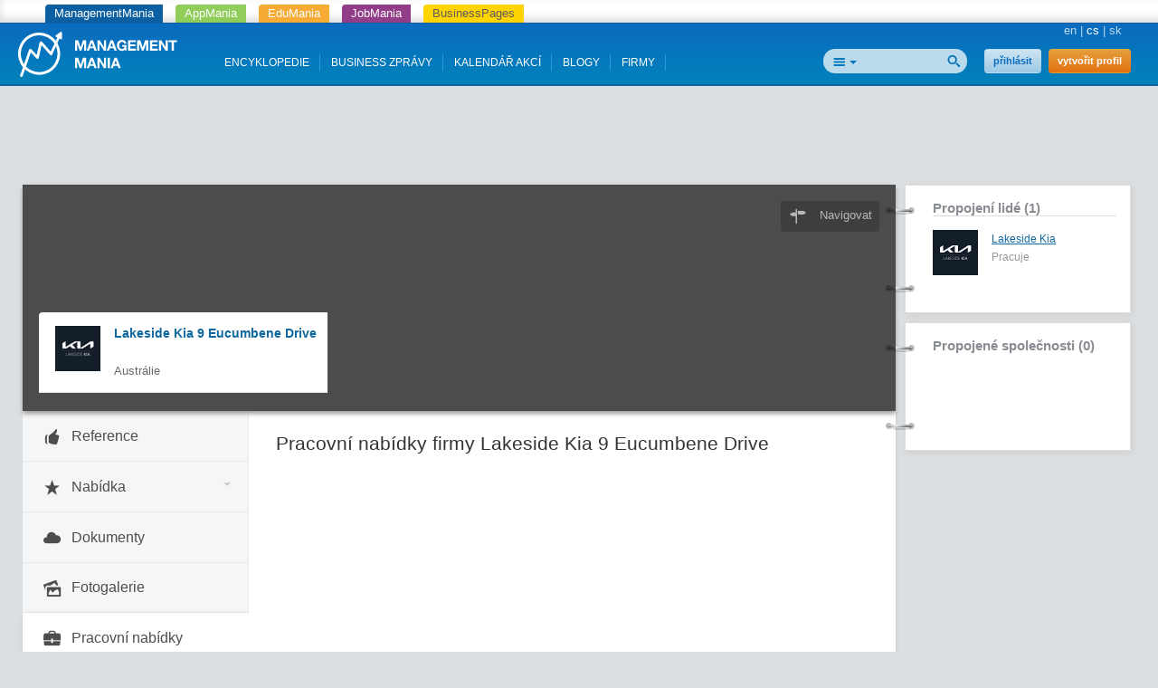

--- FILE ---
content_type: text/html; charset=utf-8
request_url: https://managementmania.com/cs/companies/subscription_items_list/lakeside-kia/jobs
body_size: 6123
content:
<!DOCTYPE html>
<html lang='cs'>
<head>
<title>Lakeside Kia 9 Eucumbene Drive - ManagementMania.com</title>


<meta content='text/html;charset=utf-8' http-equiv='Content-Type'>
<meta content='JMQa_k5g3LLx4NzesHJYzg2P4ds' name='alexaVerifyID'>
<meta content='ManagementMania' name='author'>
<link href='https://managementmania.com/cs/companies/subscription_items_list/lakeside-kia/jobs' rel='canonical'>
<link href="/assets/public-f4b3aef9bc26b511037cdd7fd33b3d87.css" media="screen" rel="stylesheet" type="text/css" />
<meta name="viewport" content="width=device-width, initial-scale=1.0, user-scalable=yes, target-densitydpi=device-dpi" id="viewPort" />
<!--[if lt IE 9]>
  <script src="http://css3-mediaqueries-js.googlecode.com/svn/trunk/css3-mediaqueries.js"></script>
<![endif]-->
<script data-main='/assets/delayed/public/main-498242ba6d0f8a2ccabfdaf8a5419704.js' src='/assets/public-49db197f5a9f1db4dd0fc7f49dc11424.js' type='text/javascript'></script>
<link href="/cs/atom" rel="alternate" title="ATOM" type="application/atom+xml" />
<meta content="authenticity_token" name="csrf-param" />
<meta content="7EGBkoQV4QmvayfqRDPXhxIzGShwgWBZDFA8w7Tuwng=" name="csrf-token" />
<!--[if lte IE 8]>
<link href="/assets/hacks/public-3db84a2733c7ef80bfd3ebb4cca18381.css" media="screen" rel="stylesheet" type="text/css" />
<![endif]-->

</head>
<body class=''>
<div class='app-tray fixed mmania'>
<a href="https://managementmania.com/cs" class="mmania">ManagementMania</a>
<a href="https://apps.managementmania.com/cs" class="appmania">AppMania</a>
<a href="https://edu.managementmania.com/cs" class="edumania">EduMania</a>
<a href="https://managementmania.com/cs/job-market" class="jobmania">JobMania</a>
<a href="https://managementmania.com/cs/business-pages" class="bpages">BusinessPages</a>
</div>

<div class='header'>
<div class='page'>
<div class='left-header'>
<a href="/cs"><img alt="Mm_logo" class="logo hidden-mobile" src="/assets/shared/mm_logo-dd572fe15774704827b4a1e13510366a.svg" />
<img alt="Mm_logo_symbol" class="logo hidden-desktop" src="/assets/shared/mm_logo_symbol-10cf5db57c235a91c3aea39875179e39.svg" />
</a></div>
<div class='right'>
<div class='main-language-selector'>
<a href="https://managementmania.com/en/companies/subscription_items_list/lakeside-kia/jobs">en</a>
<span class='delimiter'>|</span>
<span>cs</span>
<span class='delimiter'>|</span>
<a href="https://managementmania.com/sk/companies/subscription_items_list/lakeside-kia/jobs">sk</a>
</div>

</div>
<div class='right-header'>
<div>
<div class='auth-panel'>

<a href="/cs/public/login" class="login-link">přihlásit</a>
<a href="/cs/public/login/signup" class="register-link">vytvořit profil</a>
</div>
</div>
<div class='search-panel'>
<form accept-charset="UTF-8" action="/cs/search" method="post"><div style="margin:0;padding:0;display:inline"><input name="utf8" type="hidden" value="&#x2713;" /><input name="authenticity_token" type="hidden" value="7EGBkoQV4QmvayfqRDPXhxIzGShwgWBZDFA8w7Tuwng=" /></div>
<input alt="Najít" src="/assets/public/header/btn_search-250b59a50205c548dfbdb0a4a84bd6be.png" type="image" />
<div class='search-selector'>
<div class='search-all' id='selected-search-type'></div>
<span class='popup-arrow'></span>
</div>
<ul id='search-choices-list'>
<li class='search-all' data-type='all'>Vše</li>
<li class='search-knowledges' data-class_suffix='knowledges' data-type='knowledges'>Znalosti</li>
<li class='search-events' data-class_suffix='events' data-type='events'>Akce</li>
<li class='search-people' data-class_suffix='people' data-type='people'>Lidé</li>
<li class='search-jobs' data-class_suffix='jobs' data-type='jobs'>Zaměstnání</li>
<li class='search-companies' data-class_suffix='companies' data-type='companies'>Společnosti</li>
<li class='search-subscription-items' data-class_suffix='subscription-items' data-type='subscription_items'>Produkty a služby</li>
<li class='search-social-groups' data-class_suffix='social-groups' data-type='social_groups'>Skupiny</li>
<li class='search-books' data-class_suffix='books' data-type='books'>Knihy</li>
</ul>
<input id="search_text" name="search_text" type="text" value="" />
<input class="search-type-input" id="search_type" name="search_type" type="hidden" value="all" />
</form>

<div class='clear'></div>
</div>
</div>
<div id='mobile-menu-toggler'>
<div class='bubble hidden' data-bubble='all' data-max='99'></div>
</div>
<div class='left-header menu'>
<div class='item'>
<a href="/cs/knowledge">ENCYKLOPEDIE</a>
<div class='bubble hidden' data-bubble='knowledge' data-max='99'></div>
</div>
<div class='item'>
<a href="/cs/news">BUSINESS ZPRÁVY </a>
<div class='bubble hidden' data-bubble='news' data-max='99'></div>
</div>
<div class='item'>
<a href="/cs/events">KALENDÁŘ AKCÍ</a>
<div class='bubble hidden' data-bubble='events' data-max='12'></div>
</div>
<div class='item'>
<a href="/cs/blog">BLOGY</a>
<div class='bubble hidden' data-bubble='' data-max='12'></div>
</div>
<div class='item'>
<a href="/cs/companies/list/">FIRMY</a>
<div class='bubble hidden' data-bubble='' data-max='12'></div>
</div>
<div class='clear'></div>
</div>
<div class='clear'></div>


</div>
</div>
<div class='middle-main-area'>
<div class='container text-center'>
<div id='hot-news' style='margin-top: 5px'>
    <script async src="https://pagead2.googlesyndication.com/pagead/js/adsbygoogle.js"></script>
    <!-- mm_leaderboard -->
    <ins class="adsbygoogle"
         style="display:inline-block;width:728px;height:90px"
         data-ad-client="ca-pub-0457869049013610"
         data-ad-slot="3895989630"></ins>
    <script>
    (adsbygoogle = window.adsbygoogle || []).push({});
    </script>

</div>
</div>

<div id='left-col-toggler'></div>
<div id='right-col-toggler'></div>
<div class='page'>
<table cellpadding='0' cellspacing='0' class='the-layout'>
<tr>
<td class='colleft-mid'></td>
<td class='colmid-mid'></td>
<td class='colright-mid'></td>
</tr>
<tr>
<td class='coverphoto' colspan='2'>
<div class='coverphoto-inner' style='background-image: url(https://maps.googleapis.com/maps/api/staticmap?size=640x168&amp;center=9%20Eucumbene%20Drive%2CAU&amp;zoom=13)'>
<div class='cover-photo-links'>
<a href="https://www.google.com/maps/dir/Current+Location/9%20Eucumbene%20Drive,AU" class="icon-address over-photo-button over-directions-button" target="_blank">Navigovat</a>


</div>
<div class='dark coverphoto-mask '></div>
<div class='company-profile toggle-active'>
<div class='avatar'>
<a href="/cs/companies/lakeside-kia" title="Lakeside Kia 9 Eucumbene Drive"><img alt="Thumb_logo_-_copy" src="/uploads/company/logo/19222/thumb_logo_-_Copy.png" /></a>
</div>
<div class='basic-info'>
<div class='name'><a href="/cs/companies/lakeside-kia">Lakeside Kia 9 Eucumbene Drive</a></div>
<div class='region'>

<br>
Austrálie
</div>
</div>
<div class='clear'></div>
</div>
</div>

</td>
<td class='colright-mid' rowspan='2'>
<aside>

<div class="attached-panel panel panel-default "><div class="top-binder"></div><div class="bottom-binder"></div><div class="caption panel-heading"><div class="h4"><a href="/cs/companies/lakeside-kia/company_connections" class="modal-opener-link">Propojení lidé (1)</a></div></div><div class="attached-box panel-body"><ul class='my-connections'>
<li>
<div class='company-logo'>
<a href="/cs/people/lakeside-kia"><img alt="Normal_logo_-_copy" src="/uploads/user/avatar/54150/normal_logo_-_Copy.png" /></a>
</div>
<div class='connection-info'>
<a href="/cs/people/lakeside-kia">Lakeside Kia</a>
<br>
<span class="translation_missing" title="translation missing: cs.pracuje">Pracuje</span>
</div>
<div class='clear-all'></div>
</li>
</ul>
</div></div>
<div class="attached-panel panel panel-default "><div class="top-binder"></div><div class="bottom-binder"></div><div class="attached-box panel-body"><div class='caption'><a href="/cs/companies/lakeside-kia/connections" class="modal-opener-link">Propojené společnosti (0)</a></div>
<ul class='my-connections'>
</ul>
<!-- /.add_connection= #link_to t(".add_connection"), url_for(:action => :new_connection_xhr), :class => "paper-overlay-link" -->
</div></div>

<div class='banners'>
<div class='panel panel-default'>
<div class='panel-heading title'>REKLAMA</div>
<div class='panel-body'>
<div class='link'>
<a  class="modal-opener-link " href="/cs/public/login_plain_xhr?return_to_url=%2Fcs%2Fcompanies%2Fsubscription_items_list%2Flakeside-kia%2Fjobs&amp;signup=signup">Vytvořit reklamu</a>
</div>
<div class='clear'></div>
<div class='deferred'></div>
</div>
</div>
</div>

</aside>
</td>
</tr>
<tr>
<td class='colleft-mid'>
<div class='company-profile-navigation'>
<a href="/cs/companies/subscription_items_list/lakeside-kia/references" class="company-profile-navigation-button toggle-active "><div class='icon-area icon-thumbs-up'></div>
<div class='title-area'>Reference</div>
<div class='badge-area'></div>
</a><a href="#" class="company-profile-navigation-button toggle-submenu" data-target=".portfolio-submenu"><div class='icon-area icon-star'></div>
<div class='title-area'>Nabídka</div>
<div class='badge-area'></div>
<div class='carrot-area'>
<span class='popup-arrow'></span>
</div>
</a><div class='portfolio-submenu hidden'>
</div>
<div class='link-border'></div>
<a href="/cs/companies/lakeside-kia/documents" class="company-profile-navigation-button toggle-active "><div class='icon-area icon-cloud'></div>
<div class='title-area'>Dokumenty</div>
<div class='badge-area'></div>
</a><a href="/cs/companies/lakeside-kia/photos" class="company-profile-navigation-button toggle-active "><div class='icon-area icon-images'></div>
<div class='title-area'>Fotogalerie</div>
<div class='badge-area'></div>
</a><a href="/cs/companies/subscription_items_list/lakeside-kia/jobs" class="company-profile-navigation-button toggle-active active"><div class='icon-area icon-briefcase'></div>
<div class='title-area'>Pracovní nabídky</div>
<div class='badge-area'></div>
</a>
</div>

</td>
<td class='colmid-mid'>
<div class='the-content'>
<div class='page-content companies-page'>
<h1>Pracovní nabídky firmy Lakeside Kia 9 Eucumbene Drive</h1>

</div>

</div>
</td>
</tr>
<tr>
<td class='colleft-bottom'></td>
<td class='colmid-bottom'></td>
<td class='colright-bottom'></td>
</tr>
</table>
</div>
</div>
<script>
  //<![CDATA[
    styleUI();
  //]]>
</script>
<div class='footer-delimiter'>
<div class='page'>
<div class='three-footer'>
<div class='three-footer-left'></div>
<div class='three-footer-mid'></div>
</div>
</div>
</div>
<div class='footer'>
<div class='page'>
<div class='languages mobile-hidden'>
<div class='world'></div>
<div class='wrapper'>
<div class='title'>Přeložit Googlem</div>
<div id="google_translate_element">
</div>

<script>
function googleTranslateElementInit() {
  new google.translate.TranslateElement({
    pageLanguage: "cs",
    includedLanguages: 'en,bg,cs,fi,fr,nl,it,hu,de,no,pl,ro,ru,sk,sl,sr,es,sv,uk',
    layout: google.translate.TranslateElement.InlineLayout.SIMPLE
  }, 'google_translate_element');
}
</script>
  <script type="text/javascript">
    window.delayed_requires.push("//translate.google.com/translate_a/element.js?cb=googleTranslateElementInit")
  </script>

<div class="flags">
  <a href="#googtrans(cs|bg)" class="reload_page bg" title="Bulgaria"></a>
  <a href="#googtrans(cs|hr)" class="reload_page hr" title="Croatia"></a>
  <a href="#googtrans(cs|cs)" class="reload_page cs" title="Czech republic"></a>
  <a href="#googtrans(cs|fi)" class="reload_page fi" title="Finland"></a>
  <a href="#googtrans(cs|fr)" class="reload_page fr" title="France"></a>
  <a href="#googtrans(cs|de)" class="reload_page de" title="Germany"></a>
  <a href="#googtrans(cs|hu)" class="reload_page hu" title="Hungary"></a>
  <a href="#googtrans(cs|it)" class="reload_page it" title="Italy"></a>
  <a href="#googtrans(cs|nl)" class="reload_page nl" title="Netherlands"></a>
  <a href="#googtrans(cs|no)" class="reload_page no" title="Norway"></a>
  <a href="#googtrans(cs|pl)" class="reload_page pl" title="Poland"></a>
  <a href="#googtrans(cs|ro)" class="reload_page ro" title="Romania"></a>
  <a href="#googtrans(cs|ru)" class="reload_page ru" title="Russian Federation"></a>
  <a href="#googtrans(cs|sr)" class="reload_page sr" title="Serbia"></a>
  <a href="#googtrans(cs|sk)" class="reload_page sk" title="Slovakia"></a>
  <a href="#googtrans(cs|sl)" class="reload_page sl" title="Slovenia"></a>
  <a href="#googtrans(cs|es)" class="reload_page es" title="Spain"></a>
  <a href="#googtrans(cs|sv)" class="reload_page sv" title="Sweden"></a>
  <a href="#googtrans(cs|uk)" class="reload_page uk" title="Ukraine"></a>
  <div class="clear"></div>
</div>

</div>
</div>
<div class='footer-navigation'>
<div class='section'>
<div class='title'>Pro lidi</div>
<ul>
<li>
<a href="/cs/user-profile">Váš osobní profil a životopis</a>
</li>
</ul>
</div>
<div class='section'>
<div class='title'>Pro firmy</div>
<ul>
<li>
<a href="/cs/company-profile">Company Profile</a>
</li>
<li>
<a href="/cs/business-tools">Business nástroje</a>
</li>
<li>
<a href="/cs/marketing-tools">Digitální marketingové nástroje</a>
</li>
<li>
<a href="/cs/e-learning-tools">E-learning Tools</a>
</li>
<li>
<a href="/cs/survey-tools">Survey Tools</a>
</li>
<li>
<a href="/cs/event-m">Organizování registrací na akce</a>
</li>
<li>
<a href="/cs/online-inzerce-bannery-pr-clanky">Online inzerce a reklama</a>
</li>
</ul>
</div>
<div class='section'>
<div class='title'>Média</div>
<ul>
<li>
<a href="/cs/o-portalu">O portálu</a>
</li>
<li>
<a href="/cs/loga-a-bannery">Loga a bannery</a>
</li>
<li>
<a href="/cs/online-inzerce-bannery-pr-clanky">Inzerce a reklama</a>
</li>
</ul>
</div>
<div class='section'>
<div class='title'>Kontakty a partneři</div>
<ul>
<li>
<a href="/cs/redakce">Redakce</a>
</li>
<li>
<a href="/cs/obchodni-kontakt">Obchod</a>
</li>
<li>
<a href="/cs/technicke-podpora-mm">Technická podpora</a>
</li>
<li>
<a href="/cs/jak-se-stat-partnerem">Jak se stát partnerem</a>
</li>
<li>
<a href="/cs/partneri">Odborní partneři</a>
</li>
</ul>
</div>
<div class='section'>
<div class='title'>Podmínky užití</div>
<ul>
<li>
<a href="/cs/vseobecne-podminky">Všeobecné podmínky</a>
</li>
<li>
<a href="/cs/omezeni-odpovednosti">Omezení odpovědnosti</a>
</li>
<li>
<a href="/cs/obchodni-podminky">Obchodní podmínky</a>
</li>
<li>
<a href="/cs/reklamacni-rad">Reklamační řád</a>
</li>
<li>
<a href="/cs/mm-politika-ochrany-soukromi">Politika ochrany soukromí</a>
</li>
<li>
<a href="/cs/mm-security-policy">Politika bezpečnosti</a>
</li>
</ul>
</div>
<div class='clearfix'></div>
</div>
<div class='hr mobile-hidden'></div>
<div class='footer-partners mobile-hidden'>
<a href='https://aptien.com' target='_blank'>
<img alt='Aptien' src='/uploads/footer_logo/image/22/logo_aptien_logo_white_transp_horizontal.png' style='' title='Aptien'>
</a>
<a href='http://www.cictr.com' target='_blank'>
<img alt='Cambridge Innovation Center' src='/uploads/footer_logo/image/14/logo_logo-cambridge-innovation-center.png' style='' title='Cambridge Innovation Center'>
</a>
<a href='http://www.oracle.com' target='_blank'>
<img alt='ORACLE' src='/uploads/footer_logo/image/16/logo_logo-oracle.png' style='' title='ORACLE'>
</a>
<a href='http://www.ets.org/' target='_blank'>
<img alt='ETS' src='/uploads/footer_logo/image/17/logo_logo-ets.png' style='' title='ETS'>
</a>
</div>
<div class='hr'></div>
<div class='footer-lowest'>
<div class='social'>
<a class='linkedin' href='http://www.linkedin.com/groupRegistration?gid=3711548' target='_blank'></a>
<a class='twitter' href='http://twitter.com/ManagementMania' target='_blank'></a>
<a class='facebook' href='http://www.facebook.com/pages/ManagementMania/106129379456602' target='_blank'></a>
<a class='rss' href='/cs/atom/'></a>
<div class='clear'></div>
</div>
<div class='copyright'>
<div class='info'>
Copyright © 2011-2016 | <a href='/'>ManagementMania.com</a>. Všechna práva vyhrazena.
<br>
ManagementMania's Series of Management ISSN 2327-3658
<a href="https://plus.google.com/108142160331462768135" rel="publisher">Google+</a>
</div>
<div class='warning'>
Pokud není uvedeno jinak, podléhá text na těchto stránkách licenci <a href='http://creativecommons.org/licenses/by-nc/2.0/' target='_blank'>Creative Commons BY-NC.</a>
<br>
<a href="http://creativecommons.org/licenses/by-nc/2.0/" target="_blank" title="Creative Commons BY-NC"><img alt="cc-by-nc" height="19" src="/assets/shared/licence-cc-by-nc-44375e5111d383b9d52af3abf60513f4.png" title="Creative Commons BY-NC" width="53" />
</a></div>
</div>
<div class='payments'></div>
<div class='clear'></div>
</div>
</div>

  <a href="https://ssl.www.toplist.cz/" target="_top"><img src="https://ssl.toplist.cz/dot.asp?id=1144967" style="border: 0px" alt="TOPlist" width="1" height="1"/></a>

<script type="text/javascript">
    var _gaq = _gaq || [];
    _gaq.push(['_setAccount', 'UA-7715857-4']);
    _gaq.push(['_trackPageview']);

    (function() {
          var ga = document.createElement('script'); ga.type = 'text/javascript'; ga.async = true;
          ga.src = ('https:' == document.location.protocol ? 'https://ssl' : 'http://www') + '.google-analytics.com/ga.js';
          var s = document.getElementsByTagName('script')[0];
      s.parentNode.insertBefore(ga, s);
        })();
</script>

  

</div>
<script type="text/javascript" src="//s7.addthis.com/js/300/addthis_widget.js#pubid=ra-51ed3aef5d12ea2d"></script>
</body>
</html>


--- FILE ---
content_type: text/html; charset=utf-8
request_url: https://www.google.com/recaptcha/api2/aframe
body_size: 268
content:
<!DOCTYPE HTML><html><head><meta http-equiv="content-type" content="text/html; charset=UTF-8"></head><body><script nonce="6pdNpjv_MWW5WsgFE9KGCw">/** Anti-fraud and anti-abuse applications only. See google.com/recaptcha */ try{var clients={'sodar':'https://pagead2.googlesyndication.com/pagead/sodar?'};window.addEventListener("message",function(a){try{if(a.source===window.parent){var b=JSON.parse(a.data);var c=clients[b['id']];if(c){var d=document.createElement('img');d.src=c+b['params']+'&rc='+(localStorage.getItem("rc::a")?sessionStorage.getItem("rc::b"):"");window.document.body.appendChild(d);sessionStorage.setItem("rc::e",parseInt(sessionStorage.getItem("rc::e")||0)+1);localStorage.setItem("rc::h",'1766104107163');}}}catch(b){}});window.parent.postMessage("_grecaptcha_ready", "*");}catch(b){}</script></body></html>

--- FILE ---
content_type: image/svg+xml
request_url: https://managementmania.com/assets/shared/mm_logo-dd572fe15774704827b4a1e13510366a.svg
body_size: 26001
content:
<svg xmlns="http://www.w3.org/2000/svg" viewBox="0 0 588.73 166.98"><defs><style>.a,.c{fill:#fff;}.a{fill-rule:evenodd;}.b{fill:none;stroke:#fff;stroke-width:10.13px;}</style></defs><title>mm_logo</title><path class="a" d="M162.25,380.28c2.88,1.34,5.55.46,6.74-2.1s28.56-81.22,29.18-83.71c1.36-5.54,3.75-2.27,5.66,0s11.57,13,13.91,15.18,5.33,5.27,7.93,4.63c3-.73,3.71-4.3,4.47-7.66S239,265.91,239,265.91s0.45-3.73,3.31.55,25.12,29,27.11,31.22,4.73,4.51,6.44,4.09,3.55-4.95,4.58-7.24c1.91-4.27,25.24-55.59,25.24-55.59s2.37,1.21,5.23,2.58c4.42,2.12,4-1.15,4.08-5.17s-0.37-13.41-.36-16.52c0-2.64-.23-5-1.74-5.76-1.28-.65-3.5.92-5.42,2.29s-10.14,7.7-13.42,10.11c-3,2.22-5.94,4.31-1.13,6.47a50.56,50.56,0,0,1,5,2.48L275,283.61s-1.63,5.38-6-.57c-4.92-6.65-22.6-25.75-25.15-28.75s-5.31-5-7.88-4.42-3.92,3.45-4.79,7.29-8.21,36.9-8.21,36.9-0.52,7.9-5.14,2.16c-3.6-4.47-11.89-12.63-13.48-14.38-1.86-2-5.15-5.31-7.29-4.79s-4.5,2.91-5.37,6.75-28.74,82.7-29.83,85.69S157.13,377.9,162.25,380.28Z" transform="translate(-152.5 -213.92)"/><circle class="b" cx="230.44" cy="295.16" r="72.86" transform="translate(-232.39 -128.32) rotate(-17.99)"/><path class="c" d="M364.67,245.4h8.81a2.2,2.2,0,0,1,1.37.38,1.47,1.47,0,0,1,.54.78l0.32,1q0.32,0.86.62,1.75t0.62,1.81q1.24,3.4,2.34,6.9t2.4,7a23,23,0,0,1,.75,2.21,22.58,22.58,0,0,0,.75,2.21l0.22,0.54a0.87,0.87,0,0,0,.38.43l0.22,0.11a0.17,0.17,0,0,0,.22-0.05,0.84,0.84,0,0,0,.59-0.65q0.16-.54.32-1,0.43-1.24.78-2.45t0.78-2.45l2.16-6.6,2.16-6.66,0.54-1.7,0.54-1.7,0.32-.86a1.4,1.4,0,0,1,.59-0.7,1.26,1.26,0,0,1,.84-0.27h9.27a1.23,1.23,0,0,1,.78.22,1.26,1.26,0,0,1,.59,1.21v34.63q0,0.59,0,1.16a1.1,1.1,0,0,1-.35.84,1.33,1.33,0,0,1-.81.3q-0.48,0-1.08,0h-4l-0.73-.16a0.79,0.79,0,0,1-.51-0.38,1.08,1.08,0,0,1-.22-0.7V265q-0.05-.75-0.05-1.43v-1.37c0-.29,0-0.58,0-0.89a3,3,0,0,0-.08-0.89,2.89,2.89,0,0,1-.11-0.81,0.5,0.5,0,0,0-.32-0.54,0.2,0.2,0,0,0-.24.05l-0.13.16a1.72,1.72,0,0,0-.35.51q-0.13.3-.24,0.57-0.32.81-.62,1.67T394,263.78q-0.11.32-.19,0.65a3.17,3.17,0,0,1-.24.65q-0.27.7-.48,1.4t-0.49,1.4a0.62,0.62,0,0,0-.11.35,0.62,0.62,0,0,1-.11.35,6.2,6.2,0,0,0-.35,1,5.24,5.24,0,0,1-.4,1.08,6.21,6.21,0,0,0-.35,1,8.42,8.42,0,0,1-.35,1.08q-0.65,1.56-1.13,3.15t-1.08,3.15a0.57,0.57,0,0,0-.11.32,0.58,0.58,0,0,1-.11.32,7.51,7.51,0,0,0-.43,1.21,7.5,7.5,0,0,1-.43,1.21l-0.3.7a1.33,1.33,0,0,1-.4.54,1,1,0,0,1-.54.24,3.84,3.84,0,0,0-.65.13h-1.24l-0.89,0-1,0a7.58,7.58,0,0,1-.94-0.05,1.36,1.36,0,0,1-.65-0.22,1.49,1.49,0,0,1-.59-0.62L380,282.1a11.2,11.2,0,0,1-.46-1.32,11.6,11.6,0,0,0-.46-1.32L379,279a13.36,13.36,0,0,1-.48-1.37,13.88,13.88,0,0,0-.49-1.37,2.34,2.34,0,0,1-.08-0.3,2.82,2.82,0,0,0-.08-0.3,5.12,5.12,0,0,1-.43-1q-0.16-.54-0.38-1.08a0.93,0.93,0,0,1-.08-0.27,1,1,0,0,0-.08-0.27,8.15,8.15,0,0,1-.35-1.08,5.35,5.35,0,0,0-.4-1.08q-0.43-1.08-.81-2.26t-0.81-2.32q-0.48-1.35-.92-2.75a22.1,22.1,0,0,0-1-2.69,5.75,5.75,0,0,0-.59-1.24l-0.22-.19a0.22,0.22,0,0,0-.27,0,0.58,0.58,0,0,0-.27.54,2.73,2.73,0,0,1-.11.75,2.25,2.25,0,0,0-.08.78q0,0.4,0,.84v1.19q0,0.59-.05,1.19v17.84a1.17,1.17,0,0,1-1,1.19,2.35,2.35,0,0,1-.81.08l-0.86,0h-2.8c-0.4,0-.75,0-1.08,0a1.33,1.33,0,0,1-.81-0.3,1.18,1.18,0,0,1-.38-0.84q-0.05-.57-0.05-1.16v-34a6.28,6.28,0,0,1,.05-0.83,2,2,0,0,1,.16-0.62,1.29,1.29,0,0,1,.86-0.54,0.31,0.31,0,0,1,.22,0A0.3,0.3,0,0,0,364.67,245.4Z" transform="translate(-152.5 -213.92)"/><path class="c" d="M443.15,281.24a3.85,3.85,0,0,0,.19.54,4.3,4.3,0,0,1,.22.67,1.72,1.72,0,0,1,0,.67,0.64,0.64,0,0,1-.38.48,2.55,2.55,0,0,1-1.43.22c-0.67,0-1.21-.05-1.64-0.05h-2.53l-0.78,0a1.67,1.67,0,0,1-.67-0.08,1.34,1.34,0,0,1-.86-0.65,3.47,3.47,0,0,1-.4-0.92,7.05,7.05,0,0,0-.35-1q-0.27-.86-0.57-1.72t-0.62-1.67l-0.3-.89a5.63,5.63,0,0,0-.3-0.73,1.61,1.61,0,0,0-.48-0.57,2.13,2.13,0,0,0-.86-0.35l-0.51,0-0.51,0h-8.52l-2,0a2.64,2.64,0,0,0-1.64.4,1.63,1.63,0,0,0-.59.86q-0.16.54-.38,1.08a13.53,13.53,0,0,0-.73,1.91q-0.3,1-.67,2-0.22.54-.4,1.13a1.78,1.78,0,0,1-.62.92,1.65,1.65,0,0,1-.78.3,7.26,7.26,0,0,1-1.13.08l-1.27,0-1.13,0-1.7,0a2.67,2.67,0,0,1-1.43-.24,0.59,0.59,0,0,1-.3-0.48,2.17,2.17,0,0,1,.05-0.67q0.08-.35.19-0.67a4.15,4.15,0,0,1,.22-0.54q0.54-1.24,1-2.53t0.94-2.53a4.26,4.26,0,0,0,.32-0.86,4.2,4.2,0,0,1,.32-0.86q0.43-1.13.86-2.32t0.86-2.32q0.43-1.08.81-2.13t0.81-2.13q1.24-3,2.29-6t2.29-6a3.82,3.82,0,0,0,.16-0.48,3.77,3.77,0,0,1,.16-0.48q0.43-1.13.86-2.32t0.92-2.32a10,10,0,0,0,.46-1.21,2,2,0,0,1,.67-1,2.62,2.62,0,0,1,.7-0.27,0.31,0.31,0,0,1,.21,0,0.3,0.3,0,0,0,.22,0h4.74l1.21,0a1.79,1.79,0,0,1,1.78,1.19,13,13,0,0,0,.46,1.27q0.38,0.92.7,1.81t0.7,1.81l0.22,0.65,0.21,0.65q0.43,1.08.81,2.13t0.81,2.13q1.08,2.7,2,5.44t2.07,5.44a1.35,1.35,0,0,1,.13.4,1.33,1.33,0,0,0,.13.4l0.65,1.72,0.65,1.73a4.48,4.48,0,0,1,.32.83c0.07,0.27.16,0.55,0.27,0.84q0.7,1.73,1.29,3.45t1.29,3.4a0.55,0.55,0,0,1,.11.3A0.54,0.54,0,0,0,443.15,281.24Zm-14-12.34a0.86,0.86,0,0,0,.65-0.92,3.72,3.72,0,0,0-.32-1.24,0.9,0.9,0,0,1-.11-0.4,0.92,0.92,0,0,0-.11-0.4q-0.7-1.83-1.29-3.72t-1.35-3.77a5.82,5.82,0,0,1-.22-0.67,4.75,4.75,0,0,0-.27-0.75,3,3,0,0,0-.38-0.62,0.66,0.66,0,0,0-.54-0.27,0.85,0.85,0,0,1-.22.16,0.85,0.85,0,0,0-.22.16,3.31,3.31,0,0,0-.62,1.29,12.64,12.64,0,0,1-.46,1.46q-0.65,1.51-1.16,3.07t-1.1,3.13q-0.22.54-.38,1.05t-0.32,1.1a1.31,1.31,0,0,0,.05,1,1.14,1.14,0,0,0,.89.43c0.41,0,.84.05,1.27,0.05h5.17A4.25,4.25,0,0,0,429.19,268.9Z" transform="translate(-152.5 -213.92)"/><path class="c" d="M447.62,245.4H452l1.16,0a2,2,0,0,1,1,.19,1.8,1.8,0,0,1,.84.65q0.3,0.43.57,0.86l1.94,3.07q1.89,3.07,3.8,6.12t3.8,6.12q0.92,1.46,1.81,2.94t1.86,2.88q0.22,0.32.4,0.65a2.23,2.23,0,0,0,.51.59,1.73,1.73,0,0,0,.27.22,0.27,0.27,0,0,0,.32,0,0.47,0.47,0,0,0,.38-0.48,3.33,3.33,0,0,1,.11-0.81,4.27,4.27,0,0,0,0-.84q0-.46,0-0.89V248.69c0-.18,0-0.36,0-0.54a1.4,1.4,0,0,1,0-.48v-0.59a1.94,1.94,0,0,1,.32-1.19,1,1,0,0,1,.73-0.43,9.25,9.25,0,0,1,1.05-.05H477a2.4,2.4,0,0,1,.75.11,1.06,1.06,0,0,1,.75.94q0.05,0.67.05,1.59v33c0,0.4,0,.79,0,1.19a1.52,1.52,0,0,1-.19.92,0.92,0.92,0,0,1-.51.4l-0.73.19h-5.79a1.73,1.73,0,0,1-.78-0.16,2.2,2.2,0,0,1-.92-0.73q-0.32-.46-0.65-1-0.48-.75-0.94-1.54t-0.94-1.54L459,265.88q-0.76-1.24-1.48-2.4t-1.48-2.4q-0.27-.38-0.62-0.94a1.07,1.07,0,0,0-.94-0.57,1.22,1.22,0,0,0-.46.86q0,0.48,0,1.24v18.76a5.24,5.24,0,0,0,0,.54,1.14,1.14,0,0,1-.08.54v0.59a2.18,2.18,0,0,1-.27,1.24,1.07,1.07,0,0,1-.73.38,9,9,0,0,1-1.05.05h-4.15a2.38,2.38,0,0,1-.75-0.11,1.12,1.12,0,0,1-.78-1,14.29,14.29,0,0,1-.08-1.62V247a2.07,2.07,0,0,1,.22-1,1.23,1.23,0,0,1,.75-0.54l0.24,0Z" transform="translate(-152.5 -213.92)"/><path class="c" d="M517.2,281.24a3.85,3.85,0,0,0,.19.54,4.3,4.3,0,0,1,.22.67,1.72,1.72,0,0,1,0,.67,0.64,0.64,0,0,1-.38.48,2.55,2.55,0,0,1-1.43.22c-0.67,0-1.21-.05-1.64-0.05h-2.53l-0.78,0a1.67,1.67,0,0,1-.67-0.08,1.34,1.34,0,0,1-.86-0.65,3.47,3.47,0,0,1-.4-0.92,7.05,7.05,0,0,0-.35-1q-0.27-.86-0.57-1.72t-0.62-1.67l-0.3-.89a5.63,5.63,0,0,0-.3-0.73,1.61,1.61,0,0,0-.48-0.57,2.13,2.13,0,0,0-.86-0.35l-0.51,0-0.51,0h-8.52l-2,0a2.64,2.64,0,0,0-1.64.4,1.63,1.63,0,0,0-.59.86c-0.11.36-.23,0.72-0.38,1.08a13.35,13.35,0,0,0-.73,1.91q-0.3,1-.67,2-0.22.54-.4,1.13a1.79,1.79,0,0,1-.62.92,1.65,1.65,0,0,1-.78.3,7.26,7.26,0,0,1-1.13.08l-1.27,0-1.13,0-1.7,0a2.67,2.67,0,0,1-1.43-.24,0.59,0.59,0,0,1-.3-0.48,2.14,2.14,0,0,1,.05-0.67q0.08-.35.19-0.67a4.09,4.09,0,0,1,.21-0.54q0.54-1.24,1-2.53t0.94-2.53a4.23,4.23,0,0,0,.32-0.86,4.21,4.21,0,0,1,.32-0.86q0.43-1.13.86-2.32t0.86-2.32q0.43-1.08.81-2.13t0.81-2.13q1.24-3,2.29-6t2.29-6a3.89,3.89,0,0,0,.16-0.48,3.71,3.71,0,0,1,.16-0.48q0.43-1.13.86-2.32t0.92-2.32a9.87,9.87,0,0,0,.46-1.21,2,2,0,0,1,.67-1,2.62,2.62,0,0,1,.7-0.27,0.31,0.31,0,0,1,.22,0,0.3,0.3,0,0,0,.22,0h4.74l1.21,0a1.79,1.79,0,0,1,1.78,1.19,13,13,0,0,0,.46,1.27q0.38,0.92.7,1.81t0.7,1.81l0.22,0.65,0.21,0.65q0.43,1.08.81,2.13t0.81,2.13q1.08,2.7,2,5.44t2.07,5.44a1.35,1.35,0,0,1,.13.4,1.33,1.33,0,0,0,.13.4l0.65,1.72,0.65,1.73a4.48,4.48,0,0,1,.32.83c0.07,0.27.16,0.55,0.27,0.84q0.7,1.73,1.29,3.45t1.29,3.4a0.55,0.55,0,0,1,.11.3A0.54,0.54,0,0,0,517.2,281.24Zm-14-12.34a0.86,0.86,0,0,0,.65-0.92,3.72,3.72,0,0,0-.32-1.24,0.9,0.9,0,0,1-.11-0.4,0.92,0.92,0,0,0-.11-0.4q-0.7-1.83-1.29-3.72t-1.35-3.77a5.82,5.82,0,0,1-.22-0.67,4.75,4.75,0,0,0-.27-0.75,3,3,0,0,0-.38-0.62,0.66,0.66,0,0,0-.54-0.27,0.85,0.85,0,0,1-.22.16,0.85,0.85,0,0,0-.22.16,3.31,3.31,0,0,0-.62,1.29,12.64,12.64,0,0,1-.46,1.46q-0.65,1.51-1.16,3.07t-1.1,3.13c-0.14.36-.27,0.71-0.38,1.05s-0.22.71-.32,1.1a1.32,1.32,0,0,0,.05,1,1.14,1.14,0,0,0,.89.43q0.62,0.05,1.27.05h5.17A4.25,4.25,0,0,0,503.24,268.9Z" transform="translate(-152.5 -213.92)"/><path class="c" d="M536.66,244.43a17.73,17.73,0,0,1,9.11,1.94,15.63,15.63,0,0,1,5.71,5.28,16.89,16.89,0,0,1,1.67,4,5.34,5.34,0,0,1,.16.94,1,1,0,0,1-.22.84,1,1,0,0,1-.75.43,9.8,9.8,0,0,1-1.08.05h-3.5c-0.4,0-.76,0-1.1,0a1.37,1.37,0,0,1-.83-0.3,1.66,1.66,0,0,1-.67-0.92,8.16,8.16,0,0,0-.46-1.13q-0.49-.75-1-1.43a6.44,6.44,0,0,0-1.29-1.21,8.81,8.81,0,0,0-2.48-1.13,2.08,2.08,0,0,0-.59-0.13,5.14,5.14,0,0,1-.59-0.08,1.65,1.65,0,0,0-.48-0.05,6.69,6.69,0,0,0-1.62,0,14.1,14.1,0,0,0-1.51.19,6.15,6.15,0,0,1-.7.16,2.3,2.3,0,0,0-.65.22,12.38,12.38,0,0,0-2.51,1.4,7.74,7.74,0,0,0-1.91,2,8.75,8.75,0,0,0-1.19,2.21q-0.43,1.19-.81,2.53a6.83,6.83,0,0,0-.21,1.19q-0.05.59-.16,1.19v0.7a1.78,1.78,0,0,0-.08.7c0,0.25,0,.5,0,0.75q0,0.92.05,1.83a8.61,8.61,0,0,0,.27,1.73,1.62,1.62,0,0,1,.05.38,1.57,1.57,0,0,0,.05.38,15.68,15.68,0,0,0,2,4.66,8.52,8.52,0,0,0,3.72,3,9.29,9.29,0,0,0,1,.38l1.1,0.32a2.39,2.39,0,0,0,.62,0,1.21,1.21,0,0,1,.57.08,2.58,2.58,0,0,0,.81.11,3.13,3.13,0,0,0,.86-0.11,1.54,1.54,0,0,1,.49,0,1.15,1.15,0,0,0,.43,0,1.42,1.42,0,0,1,.46,0,0.67,0.67,0,0,0,.4-0.08l1.4-.4a6.24,6.24,0,0,0,1.24-.51,7.63,7.63,0,0,0,2.16-1.86A10.19,10.19,0,0,0,546,272a5.81,5.81,0,0,0,.3-1.4,1,1,0,0,0-.51-1.13,1.48,1.48,0,0,0-.84-0.22h-3.75l-0.7,0a1.78,1.78,0,0,1-.7-0.08h-0.48l-0.43-.08a0.85,0.85,0,0,1-.38-0.13,1.14,1.14,0,0,1-.38-0.65,4.83,4.83,0,0,1-.13-0.94,10.44,10.44,0,0,1,0-1.08q0-.57,0-1.05t0-.81a2.14,2.14,0,0,1,.13-0.65,1.17,1.17,0,0,1,.59-0.65,1.77,1.77,0,0,1,.54-0.11h0.59a1.32,1.32,0,0,1,.4-0.05h12a1.89,1.89,0,0,1,1.54.48,2.11,2.11,0,0,1,.27,1.13v15.79q0,1,0,2a1.19,1.19,0,0,1-.73,1.21,1.73,1.73,0,0,1-.78.16h-0.89a18.45,18.45,0,0,1-1.86-.08,1.28,1.28,0,0,1-1.1-.84,4.66,4.66,0,0,1-.32-1.08,2.9,2.9,0,0,0-.38-1l-0.27-.24a0.49,0.49,0,0,0-.43-0.08,1.44,1.44,0,0,0-.73.43,6.42,6.42,0,0,1-.62.59q-0.54.43-1,.78t-1.08.73a7.46,7.46,0,0,1-1.48.7l-1.59.54a2,2,0,0,1-.57.13,5.22,5.22,0,0,0-.57.08,3.8,3.8,0,0,1-.92.11,4.44,4.44,0,0,0-1,.11,2.14,2.14,0,0,1-.62,0,2.66,2.66,0,0,1-.57-0.08h-0.54a2.6,2.6,0,0,0-.51-0.05,2.62,2.62,0,0,1-.51-0.05h-0.43a7.08,7.08,0,0,0-.86-0.16,7.39,7.39,0,0,1-.86-0.16l-0.75-.19-0.75-.19a16.29,16.29,0,0,1-2.86-1.13,17.58,17.58,0,0,1-5.17-4,20.49,20.49,0,0,1-3.4-5.69,8.18,8.18,0,0,1-.48-1.51,12,12,0,0,0-.43-1.51,2.37,2.37,0,0,1-.05-0.46,1.3,1.3,0,0,0-.11-0.46,2.77,2.77,0,0,1-.11-0.78,3.47,3.47,0,0,0-.11-0.84,0.9,0.9,0,0,1-.08-0.46,1.39,1.39,0,0,0,0-.46v-1a3.3,3.3,0,0,1,0-1.67v-0.59a2.8,2.8,0,0,0,0-.67,1.36,1.36,0,0,1,.08-0.62,4.5,4.5,0,0,0,.11-1,3.71,3.71,0,0,1,.11-0.92c0.11-.4.2-0.78,0.27-1.16a7.38,7.38,0,0,1,.32-1.16q0.27-.75.51-1.48a14.14,14.14,0,0,1,.57-1.43,12.72,12.72,0,0,1,.75-1.48q0.43-.73.86-1.37a18.3,18.3,0,0,1,3.67-3.85,18.55,18.55,0,0,1,5-2.67,5.74,5.74,0,0,1,1.29-.4l1.4-.3a1.52,1.52,0,0,1,.57-0.11,1.5,1.5,0,0,0,.57-0.11,1.69,1.69,0,0,1,.73-0.05,1.68,1.68,0,0,0,.73-0.05,0.42,0.42,0,0,1,.3,0A0.41,0.41,0,0,0,536.66,244.43Z" transform="translate(-152.5 -213.92)"/><path class="c" d="M561.12,245.4H586q0.65,0,1.24.05a1.12,1.12,0,0,1,.86.43,0.87,0.87,0,0,1,.13.38,1.3,1.3,0,0,0,.13.43v0.59a4.05,4.05,0,0,1,0,.81q0,0.43,0,.81c0,0.29,0,.57,0,0.84a3.83,3.83,0,0,1,0,.78,4.46,4.46,0,0,0-.05.81,1.29,1.29,0,0,1-.54.86,1.43,1.43,0,0,1-.81.22h-14.5l-1,0q-0.57,0-1.13,0a9.19,9.19,0,0,0-1.05.11,1.65,1.65,0,0,0-.7.24,1.14,1.14,0,0,0-.46.78,7.51,7.51,0,0,0-.08,1.16v4.64a7.11,7.11,0,0,0,.21.73,0.86,0.86,0,0,0,.38.46,1.49,1.49,0,0,0,.75.24c0.29,0,.59,0,0.92,0h12.18l0.94,0q0.57,0,1.11,0c0.36,0,.69,0,1,0.08a1.42,1.42,0,0,1,.67.22,1,1,0,0,1,.38.65,6.33,6.33,0,0,1,.13,1.05q0,0.57,0,1.16c0,0.4,0,.74,0,1v0.75a1.75,1.75,0,0,1-.11.65,1.29,1.29,0,0,1-.43.7,1.83,1.83,0,0,1-.73.22,8.78,8.78,0,0,1-1,.05l-1.13,0-0.94,0H571.8q-0.65,0-1.24,0a5.53,5.53,0,0,0-1.11.05,2.05,2.05,0,0,0-.86.32,1.37,1.37,0,0,0-.51.73,2.87,2.87,0,0,0-.05.57v5.63a7.51,7.51,0,0,0,.08,1.16,1.13,1.13,0,0,0,.46.78,0.66,0.66,0,0,0,.4.19,2,2,0,0,1,.51.13H570a2.09,2.09,0,0,0,.59,0l0.59,0h16.09a1.61,1.61,0,0,1,.73.16,1,1,0,0,1,.59.59,2.2,2.2,0,0,1,.13.65c0,0.25,0,.52,0,0.81v2.48q0,0.65-.05,1.21a1,1,0,0,1-.49.84,1.26,1.26,0,0,1-.84.27H562a9.49,9.49,0,0,1-1.32-.08,1.11,1.11,0,0,1-.83-0.51,1.47,1.47,0,0,1-.22-0.83v-35.6a1.17,1.17,0,0,1,.22-0.75,1.25,1.25,0,0,1,.81-0.54,0.31,0.31,0,0,1,.21,0A0.3,0.3,0,0,0,561.12,245.4Z" transform="translate(-152.5 -213.92)"/><path class="c" d="M594.76,245.4h8.81a2.2,2.2,0,0,1,1.38.38,1.47,1.47,0,0,1,.54.78q0.16,0.51.32,1,0.32,0.86.62,1.75t0.62,1.81q1.24,3.4,2.34,6.9t2.4,7a22.76,22.76,0,0,1,.75,2.21,22.71,22.71,0,0,0,.75,2.21l0.22,0.54a0.87,0.87,0,0,0,.38.43l0.22,0.11a0.18,0.18,0,0,0,.22-0.05,0.84,0.84,0,0,0,.59-0.65q0.16-.54.32-1,0.43-1.24.78-2.45t0.78-2.45l2.16-6.6,2.16-6.66q0.27-.86.54-1.7l0.54-1.7,0.32-.86a1.39,1.39,0,0,1,.59-0.7,1.26,1.26,0,0,1,.83-0.27h9.27a1.23,1.23,0,0,1,.78.22,1.26,1.26,0,0,1,.59,1.21v34.63q0,0.59,0,1.16a1.1,1.1,0,0,1-.35.84,1.34,1.34,0,0,1-.81.3q-0.48,0-1.08,0h-4l-0.73-.16a0.79,0.79,0,0,1-.51-0.38,1.09,1.09,0,0,1-.21-0.7V265q-0.05-.75-0.05-1.43v-1.37c0-.29,0-0.58,0-0.89a2.94,2.94,0,0,0-.08-0.89,2.91,2.91,0,0,1-.11-0.81,0.5,0.5,0,0,0-.32-0.54,0.2,0.2,0,0,0-.24.05l-0.13.16a1.72,1.72,0,0,0-.35.51c-0.09.2-.17,0.39-0.24,0.57-0.21.54-.42,1.1-0.62,1.67s-0.4,1.15-.62,1.73q-0.11.32-.19,0.65a3.12,3.12,0,0,1-.24.65q-0.27.7-.48,1.4t-0.49,1.4a0.62,0.62,0,0,0-.11.35,0.61,0.61,0,0,1-.11.35,6.2,6.2,0,0,0-.35,1,5.36,5.36,0,0,1-.4,1.08,6.12,6.12,0,0,0-.35,1,8.35,8.35,0,0,1-.35,1.08q-0.65,1.56-1.13,3.15t-1.08,3.15a0.57,0.57,0,0,0-.11.32,0.58,0.58,0,0,1-.11.32,7.42,7.42,0,0,0-.43,1.21,7.55,7.55,0,0,1-.43,1.21l-0.3.7a1.33,1.33,0,0,1-.4.54,1,1,0,0,1-.54.24,3.85,3.85,0,0,0-.65.13h-1.24l-0.89,0-1,0a7.6,7.6,0,0,1-.94-0.05,1.36,1.36,0,0,1-.65-0.22,1.48,1.48,0,0,1-.59-0.62l-0.38-.84a11.11,11.11,0,0,1-.46-1.32,11.89,11.89,0,0,0-.46-1.32L609,279a13.36,13.36,0,0,1-.49-1.37,13.88,13.88,0,0,0-.48-1.37,2.19,2.19,0,0,1-.08-0.3,2.82,2.82,0,0,0-.08-0.3,5.12,5.12,0,0,1-.43-1q-0.16-.54-0.38-1.08a0.93,0.93,0,0,1-.08-0.27,1,1,0,0,0-.08-0.27,8.08,8.08,0,0,1-.35-1.08,5.29,5.29,0,0,0-.4-1.08q-0.43-1.08-.81-2.26t-0.81-2.32q-0.48-1.35-.92-2.75a22,22,0,0,0-1-2.69,5.7,5.7,0,0,0-.59-1.24l-0.21-.19a0.22,0.22,0,0,0-.27,0,0.58,0.58,0,0,0-.27.54,2.72,2.72,0,0,1-.11.75,2.25,2.25,0,0,0-.08.78q0,0.4,0,.84v1.19q0,0.59-.05,1.19v17.84a1.17,1.17,0,0,1-1,1.19,2.35,2.35,0,0,1-.81.08l-0.86,0h-2.8c-0.4,0-.75,0-1.08,0a1.34,1.34,0,0,1-.81-0.3,1.18,1.18,0,0,1-.38-0.84q-0.05-.57-0.05-1.16v-34a6.28,6.28,0,0,1,.05-0.83,2,2,0,0,1,.16-0.62,1.29,1.29,0,0,1,.86-0.54,0.31,0.31,0,0,1,.22,0A0.3,0.3,0,0,0,594.76,245.4Z" transform="translate(-152.5 -213.92)"/><path class="c" d="M642.13,245.4H667q0.65,0,1.24.05a1.12,1.12,0,0,1,.86.43,0.87,0.87,0,0,1,.13.38,1.3,1.3,0,0,0,.13.43v0.59a4.05,4.05,0,0,1,0,.81q0,0.43,0,.81c0,0.29,0,.57,0,0.84a3.83,3.83,0,0,1,0,.78,4.46,4.46,0,0,0-.05.81,1.29,1.29,0,0,1-.54.86,1.43,1.43,0,0,1-.81.22h-14.5l-1,0q-0.57,0-1.13,0a9.19,9.19,0,0,0-1.05.11,1.65,1.65,0,0,0-.7.24,1.14,1.14,0,0,0-.46.78,7.51,7.51,0,0,0-.08,1.16v4.64a7.11,7.11,0,0,0,.21.73,0.86,0.86,0,0,0,.38.46,1.49,1.49,0,0,0,.75.24c0.29,0,.59,0,0.92,0h12.18l0.94,0q0.57,0,1.11,0c0.36,0,.69,0,1,0.08a1.42,1.42,0,0,1,.67.22,1,1,0,0,1,.38.65,6.33,6.33,0,0,1,.13,1.05q0,0.57,0,1.16c0,0.4,0,.74,0,1v0.75a1.75,1.75,0,0,1-.11.65,1.29,1.29,0,0,1-.43.7,1.83,1.83,0,0,1-.73.22,8.78,8.78,0,0,1-1,.05l-1.13,0-0.94,0H652.8q-0.65,0-1.24,0a5.53,5.53,0,0,0-1.11.05,2.05,2.05,0,0,0-.86.32,1.37,1.37,0,0,0-.51.73,2.87,2.87,0,0,0-.05.57v5.63a7.51,7.51,0,0,0,.08,1.16,1.13,1.13,0,0,0,.46.78,0.66,0.66,0,0,0,.4.19,2,2,0,0,1,.51.13H651a2.09,2.09,0,0,0,.59,0l0.59,0H668.3a1.61,1.61,0,0,1,.73.16,1,1,0,0,1,.59.59,2.2,2.2,0,0,1,.13.65c0,0.25,0,.52,0,0.81v2.48q0,0.65-.05,1.21a1,1,0,0,1-.49.84,1.26,1.26,0,0,1-.84.27H643a9.49,9.49,0,0,1-1.32-.08,1.11,1.11,0,0,1-.83-0.51,1.47,1.47,0,0,1-.22-0.83v-35.6a1.17,1.17,0,0,1,.22-0.75,1.25,1.25,0,0,1,.81-0.54,0.31,0.31,0,0,1,.21,0A0.3,0.3,0,0,0,642.13,245.4Z" transform="translate(-152.5 -213.92)"/><path class="c" d="M675.71,245.4h4.37l1.16,0a2,2,0,0,1,1,.19,1.8,1.8,0,0,1,.84.65q0.3,0.43.57,0.86l1.94,3.07q1.89,3.07,3.8,6.12t3.8,6.12q0.92,1.46,1.81,2.94t1.86,2.88q0.22,0.32.4,0.65a2.23,2.23,0,0,0,.51.59,1.73,1.73,0,0,0,.27.22,0.27,0.27,0,0,0,.32,0,0.47,0.47,0,0,0,.38-0.48,3.33,3.33,0,0,1,.11-0.81,4.27,4.27,0,0,0,0-.84q0-.46,0-0.89V248.69c0-.18,0-0.36,0-0.54a1.4,1.4,0,0,1,0-.48v-0.59a1.94,1.94,0,0,1,.32-1.19,1,1,0,0,1,.73-0.43,9.25,9.25,0,0,1,1.05-.05h4.15a2.4,2.4,0,0,1,.75.11,1.06,1.06,0,0,1,.75.94q0.05,0.67.05,1.59v33c0,0.4,0,.79,0,1.19a1.52,1.52,0,0,1-.19.92,0.92,0.92,0,0,1-.51.4l-0.73.19h-5.79a1.73,1.73,0,0,1-.78-0.16,2.2,2.2,0,0,1-.92-0.73q-0.32-.46-0.65-1-0.48-.75-0.94-1.54t-0.94-1.54l-8.08-12.94q-0.76-1.24-1.48-2.4t-1.48-2.4q-0.27-.38-0.62-0.94a1.07,1.07,0,0,0-.94-0.57,1.22,1.22,0,0,0-.46.86q0,0.48,0,1.24v18.76a5.24,5.24,0,0,0,0,.54,1.14,1.14,0,0,1-.08.54v0.59a2.18,2.18,0,0,1-.27,1.24,1.07,1.07,0,0,1-.73.38,9,9,0,0,1-1.05.05h-4.15a2.38,2.38,0,0,1-.75-0.11,1.12,1.12,0,0,1-.78-1,14.29,14.29,0,0,1-.08-1.62V247a2.07,2.07,0,0,1,.22-1,1.23,1.23,0,0,1,.75-0.54l0.24,0Z" transform="translate(-152.5 -213.92)"/><path class="c" d="M732.78,245.4h5.5l1.38,0a2.24,2.24,0,0,1,1.1.3,0.65,0.65,0,0,1,.24.35,4.35,4.35,0,0,1,.13.51v0.27a2,2,0,0,1,.05.49V250q0,0.38,0,.73a1.7,1.7,0,0,1-.08.67,1.17,1.17,0,0,1-1.08,1q-0.81.05-1.94,0.05h-5.5a18.43,18.43,0,0,0-1.86.08,1.21,1.21,0,0,0-1.05,1,1.09,1.09,0,0,0,0,.48,0.8,0.8,0,0,1-.05.49,3.12,3.12,0,0,0,0,.73c0,0.27,0,.51,0,0.73V281.3a11.7,11.7,0,0,1-.08,1.48,1.08,1.08,0,0,1-.67.89,3.13,3.13,0,0,1-.86.11h-4.58a10.51,10.51,0,0,1-1.1-.05,1.12,1.12,0,0,1-.78-0.38,2.05,2.05,0,0,1-.27-1.1V255.91c0-.25,0-0.51,0-0.78a1.91,1.91,0,0,0-.08-0.73,1.09,1.09,0,0,1,0-.48,0.62,0.62,0,0,0-.05-0.43,1.23,1.23,0,0,0-1.1-1q-0.84-.08-2-0.08h-5l-1.32,0a4.26,4.26,0,0,1-1.16-.08,1.29,1.29,0,0,1-.65-0.48,1.54,1.54,0,0,1-.19-0.7c0-.29,0-0.57,0-0.86v-2.64a8.48,8.48,0,0,1,.08-1.24,1.1,1.1,0,0,1,.51-0.81,2.09,2.09,0,0,1,.59-0.22h21.83Z" transform="translate(-152.5 -213.92)"/><path class="c" d="M364.67,310.08h8.81a2.2,2.2,0,0,1,1.37.38,1.47,1.47,0,0,1,.54.78l0.32,1q0.32,0.86.62,1.75t0.62,1.81q1.24,3.4,2.34,6.9t2.4,7a23.17,23.17,0,0,1,.75,2.21,22.59,22.59,0,0,0,.75,2.21l0.22,0.54a0.86,0.86,0,0,0,.38.43l0.22,0.11a0.18,0.18,0,0,0,.22-0.05,0.84,0.84,0,0,0,.59-0.65q0.16-.54.32-1,0.43-1.24.78-2.45t0.78-2.45l2.16-6.6L391,315.3q0.27-.86.54-1.7l0.54-1.7,0.32-.86a1.4,1.4,0,0,1,.59-0.7,1.27,1.27,0,0,1,.84-0.27h9.27a1.24,1.24,0,0,1,.78.22,1.26,1.26,0,0,1,.59,1.21v34.63q0,0.59,0,1.16a1.1,1.1,0,0,1-.35.84,1.34,1.34,0,0,1-.81.3q-0.48,0-1.08,0h-4l-0.73-.16a0.79,0.79,0,0,1-.51-0.38,1.09,1.09,0,0,1-.22-0.7V329.7q-0.05-.75-0.05-1.43v-1.37c0-.29,0-0.58,0-0.89a3,3,0,0,0-.08-0.89,2.89,2.89,0,0,1-.11-0.81,0.5,0.5,0,0,0-.32-0.54,0.2,0.2,0,0,0-.24.05l-0.13.16a1.71,1.71,0,0,0-.35.51c-0.09.2-.17,0.39-0.24,0.57q-0.32.81-.62,1.67T394,328.46q-0.11.32-.19,0.65a3.19,3.19,0,0,1-.24.65q-0.27.7-.48,1.4t-0.49,1.4a0.61,0.61,0,0,0-.11.35,0.62,0.62,0,0,1-.11.35,6.17,6.17,0,0,0-.35,1,5.27,5.27,0,0,1-.4,1.08,6.19,6.19,0,0,0-.35,1,8.42,8.42,0,0,1-.35,1.08q-0.65,1.56-1.13,3.15t-1.08,3.15a0.57,0.57,0,0,0-.11.32,0.58,0.58,0,0,1-.11.32,7.5,7.5,0,0,0-.43,1.21,7.46,7.46,0,0,1-.43,1.21l-0.3.7a1.33,1.33,0,0,1-.4.54,1,1,0,0,1-.54.24,3.88,3.88,0,0,0-.65.13h-1.24l-0.89,0-1,0a7.58,7.58,0,0,1-.94-0.05,1.36,1.36,0,0,1-.65-0.22,1.49,1.49,0,0,1-.59-0.62l-0.38-.83a11.26,11.26,0,0,1-.46-1.32,11.56,11.56,0,0,0-.46-1.32l-0.16-.49a13.47,13.47,0,0,1-.48-1.37,13.89,13.89,0,0,0-.49-1.37,2.36,2.36,0,0,1-.08-0.3,2.77,2.77,0,0,0-.08-0.3,5.11,5.11,0,0,1-.43-1q-0.16-.54-0.38-1.08a1,1,0,0,1-.08-0.27,1,1,0,0,0-.08-0.27,8.17,8.17,0,0,1-.35-1.08,5.35,5.35,0,0,0-.4-1.08q-0.43-1.08-.81-2.26t-0.81-2.32q-0.48-1.35-.92-2.75a22.13,22.13,0,0,0-1-2.69,5.77,5.77,0,0,0-.59-1.24l-0.22-.19a0.22,0.22,0,0,0-.27,0,0.58,0.58,0,0,0-.27.54,2.73,2.73,0,0,1-.11.75,2.25,2.25,0,0,0-.08.78q0,0.4,0,.83v1.19c0,0.4,0,.79-0.05,1.19v17.84a1.17,1.17,0,0,1-1,1.19,2.36,2.36,0,0,1-.81.08l-0.86,0h-2.8c-0.4,0-.75,0-1.08,0a1.34,1.34,0,0,1-.81-0.3,1.18,1.18,0,0,1-.38-0.84q-0.05-.57-0.05-1.16v-34a6.3,6.3,0,0,1,.05-0.84,2,2,0,0,1,.16-0.62,1.29,1.29,0,0,1,.86-0.54,0.31,0.31,0,0,1,.22,0A0.3,0.3,0,0,0,364.67,310.08Z" transform="translate(-152.5 -213.92)"/><path class="c" d="M443.15,345.92a3.87,3.87,0,0,0,.19.54,4.3,4.3,0,0,1,.22.67,1.72,1.72,0,0,1,0,.67,0.64,0.64,0,0,1-.38.48,2.55,2.55,0,0,1-1.43.22c-0.67,0-1.21-.05-1.64-0.05h-2.53l-0.78,0a1.68,1.68,0,0,1-.67-0.08,1.34,1.34,0,0,1-.86-0.65,3.47,3.47,0,0,1-.4-0.92,7,7,0,0,0-.35-1q-0.27-.86-0.57-1.72t-0.62-1.67l-0.3-.89a5.63,5.63,0,0,0-.3-0.73,1.6,1.6,0,0,0-.48-0.57,2.12,2.12,0,0,0-.86-0.35l-0.51,0-0.51,0h-8.52l-2,0a2.64,2.64,0,0,0-1.64.4,1.63,1.63,0,0,0-.59.86q-0.16.54-.38,1.08a13.55,13.55,0,0,0-.73,1.91q-0.3,1-.67,2-0.22.54-.4,1.13a1.78,1.78,0,0,1-.62.92,1.66,1.66,0,0,1-.78.3,7.32,7.32,0,0,1-1.13.08l-1.27,0-1.13,0-1.7,0a2.66,2.66,0,0,1-1.43-.24,0.59,0.59,0,0,1-.3-0.49,2.17,2.17,0,0,1,.05-0.67c0.05-.23.12-0.46,0.19-0.67a4.09,4.09,0,0,1,.22-0.54q0.54-1.24,1-2.53t0.94-2.53a4.25,4.25,0,0,0,.32-0.86,4.21,4.21,0,0,1,.32-0.86q0.43-1.13.86-2.32t0.86-2.32q0.43-1.08.81-2.13t0.81-2.13q1.24-3,2.29-6t2.29-6a3.78,3.78,0,0,0,.16-0.49,3.77,3.77,0,0,1,.16-0.48q0.43-1.13.86-2.32t0.92-2.32a10,10,0,0,0,.46-1.21,1.94,1.94,0,0,1,.67-1,2.57,2.57,0,0,1,.7-0.27,0.3,0.3,0,0,1,.21,0,0.3,0.3,0,0,0,.22,0h4.74l1.21,0a1.79,1.79,0,0,1,1.78,1.19,13,13,0,0,0,.46,1.27q0.38,0.92.7,1.81t0.7,1.81l0.22,0.65,0.21,0.65q0.43,1.08.81,2.13t0.81,2.13q1.08,2.7,2,5.44t2.07,5.44a1.34,1.34,0,0,1,.13.4,1.34,1.34,0,0,0,.13.4l0.65,1.72,0.65,1.72a4.48,4.48,0,0,1,.32.83c0.07,0.27.16,0.55,0.27,0.84q0.7,1.73,1.29,3.45t1.29,3.4a0.55,0.55,0,0,1,.11.3A0.54,0.54,0,0,0,443.15,345.92Zm-14-12.34a0.86,0.86,0,0,0,.65-0.92,3.73,3.73,0,0,0-.32-1.24,0.9,0.9,0,0,1-.11-0.4,0.91,0.91,0,0,0-.11-0.4q-0.7-1.83-1.29-3.72t-1.35-3.77a5.76,5.76,0,0,1-.22-0.67,4.77,4.77,0,0,0-.27-0.75,3.06,3.06,0,0,0-.38-0.62,0.67,0.67,0,0,0-.54-0.27,0.84,0.84,0,0,1-.22.16,0.86,0.86,0,0,0-.22.16,3.32,3.32,0,0,0-.62,1.29,12.64,12.64,0,0,1-.46,1.46q-0.65,1.51-1.16,3.07t-1.1,3.13q-0.22.54-.38,1.05t-0.32,1.11a1.31,1.31,0,0,0,.05,1,1.15,1.15,0,0,0,.89.43c0.41,0,.84.05,1.27,0.05h5.17A4.2,4.2,0,0,0,429.19,333.58Z" transform="translate(-152.5 -213.92)"/><path class="c" d="M447.62,310.08H452l1.16,0a2,2,0,0,1,1,.19,1.8,1.8,0,0,1,.84.65q0.3,0.43.57,0.86l1.94,3.07q1.89,3.07,3.8,6.12t3.8,6.12q0.92,1.46,1.81,2.94t1.86,2.88c0.14,0.22.28,0.43,0.4,0.65a2.21,2.21,0,0,0,.51.59,1.7,1.7,0,0,0,.27.22,0.27,0.27,0,0,0,.32,0,0.47,0.47,0,0,0,.38-0.49,3.33,3.33,0,0,1,.11-0.81,4.27,4.27,0,0,0,0-.83q0-.46,0-0.89V313.36c0-.18,0-0.36,0-0.54a1.4,1.4,0,0,1,0-.49v-0.59a1.94,1.94,0,0,1,.32-1.19,1,1,0,0,1,.73-0.43,9,9,0,0,1,1.05-.05H477a2.41,2.41,0,0,1,.75.11,1.06,1.06,0,0,1,.75.94q0.05,0.67.05,1.59v33c0,0.4,0,.79,0,1.19a1.52,1.52,0,0,1-.19.92,0.92,0.92,0,0,1-.51.4l-0.73.19h-5.79a1.73,1.73,0,0,1-.78-0.16,2.2,2.2,0,0,1-.92-0.73q-0.32-.46-0.65-1-0.48-.75-0.94-1.54t-0.94-1.54L459,330.56q-0.76-1.24-1.48-2.4t-1.48-2.4c-0.18-.25-0.39-0.57-0.62-0.94a1.07,1.07,0,0,0-.94-0.57,1.22,1.22,0,0,0-.46.86q0,0.48,0,1.24v18.76a5.23,5.23,0,0,0,0,.54,1.14,1.14,0,0,1-.08.54v0.59a2.18,2.18,0,0,1-.27,1.24,1.07,1.07,0,0,1-.73.38,9.06,9.06,0,0,1-1.05.05h-4.15a2.35,2.35,0,0,1-.75-0.11,1.12,1.12,0,0,1-.78-1,14.31,14.31,0,0,1-.08-1.62V311.69a2.07,2.07,0,0,1,.22-1,1.22,1.22,0,0,1,.75-0.54l0.24,0Z" transform="translate(-152.5 -213.92)"/><path class="c" d="M486,310.13h4.63l1.13,0a1,1,0,0,1,.81.4,1.78,1.78,0,0,1,.3,1q0,0.59,0,1.29v32.23q0,0.7,0,1.56a2.35,2.35,0,0,1-.24,1.29,1.56,1.56,0,0,1-1,.59,2,2,0,0,1-.81.05,6.92,6.92,0,0,0-.86-0.05h-3.18a10.51,10.51,0,0,1-1.1-.05,1.52,1.52,0,0,1-.84-0.32,1.28,1.28,0,0,1-.32-0.81,11.32,11.32,0,0,1-.05-1.13V314q0-.75,0-1.78a2.74,2.74,0,0,1,.24-1.46,1.58,1.58,0,0,1,.7-0.54,1.48,1.48,0,0,0,.3,0Z" transform="translate(-152.5 -213.92)"/><path class="c" d="M531.7,345.92a3.87,3.87,0,0,0,.19.54,4.3,4.3,0,0,1,.22.67,1.72,1.72,0,0,1,0,.67,0.64,0.64,0,0,1-.38.48,2.55,2.55,0,0,1-1.43.22c-0.67,0-1.21-.05-1.64-0.05h-2.53l-0.78,0a1.68,1.68,0,0,1-.67-0.08,1.34,1.34,0,0,1-.86-0.65,3.47,3.47,0,0,1-.4-0.92,7,7,0,0,0-.35-1q-0.27-.86-0.57-1.72t-0.62-1.67l-0.3-.89a5.63,5.63,0,0,0-.3-0.73,1.6,1.6,0,0,0-.48-0.57,2.12,2.12,0,0,0-.86-0.35l-0.51,0-0.51,0h-8.52l-2,0a2.64,2.64,0,0,0-1.64.4,1.63,1.63,0,0,0-.59.86c-0.11.36-.23,0.72-0.38,1.08a13.38,13.38,0,0,0-.73,1.91q-0.3,1-.67,2-0.22.54-.4,1.13a1.79,1.79,0,0,1-.62.92,1.66,1.66,0,0,1-.78.3,7.32,7.32,0,0,1-1.13.08l-1.27,0-1.13,0-1.7,0a2.66,2.66,0,0,1-1.43-.24,0.59,0.59,0,0,1-.3-0.49,2.14,2.14,0,0,1,.05-0.67c0.05-.23.12-0.46,0.19-0.67a4,4,0,0,1,.21-0.54q0.54-1.24,1-2.53t0.94-2.53a4.22,4.22,0,0,0,.32-0.86,4.21,4.21,0,0,1,.32-0.86q0.43-1.13.86-2.32t0.86-2.32q0.43-1.08.81-2.13t0.81-2.13q1.24-3,2.29-6t2.29-6a3.85,3.85,0,0,0,.16-0.49,3.7,3.7,0,0,1,.16-0.48q0.43-1.13.86-2.32t0.92-2.32a9.86,9.86,0,0,0,.46-1.21,2,2,0,0,1,.67-1,2.58,2.58,0,0,1,.7-0.27,0.31,0.31,0,0,1,.22,0,0.3,0.3,0,0,0,.22,0h4.74l1.21,0a1.79,1.79,0,0,1,1.78,1.19,13,13,0,0,0,.46,1.27q0.38,0.92.7,1.81t0.7,1.81l0.22,0.65,0.21,0.65q0.43,1.08.81,2.13t0.81,2.13q1.08,2.7,2,5.44t2.07,5.44a1.34,1.34,0,0,1,.13.4,1.34,1.34,0,0,0,.13.4l0.65,1.72,0.65,1.72a4.48,4.48,0,0,1,.32.83c0.07,0.27.16,0.55,0.27,0.84q0.7,1.73,1.29,3.45t1.29,3.4a0.55,0.55,0,0,1,.11.3A0.54,0.54,0,0,0,531.7,345.92Zm-14-12.34a0.86,0.86,0,0,0,.65-0.92,3.73,3.73,0,0,0-.32-1.24A0.9,0.9,0,0,1,518,331a0.91,0.91,0,0,0-.11-0.4q-0.7-1.83-1.29-3.72t-1.35-3.77a5.76,5.76,0,0,1-.22-0.67,4.77,4.77,0,0,0-.27-0.75,3.06,3.06,0,0,0-.38-0.62,0.67,0.67,0,0,0-.54-0.27,0.84,0.84,0,0,1-.22.16,0.86,0.86,0,0,0-.22.16,3.32,3.32,0,0,0-.62,1.29,12.64,12.64,0,0,1-.46,1.46q-0.65,1.51-1.16,3.07t-1.1,3.13c-0.14.36-.27,0.71-0.38,1.05s-0.22.71-.32,1.11a1.32,1.32,0,0,0,.05,1,1.15,1.15,0,0,0,.89.43q0.62,0.05,1.27.05h5.17A4.2,4.2,0,0,0,517.74,333.58Z" transform="translate(-152.5 -213.92)"/></svg>

--- FILE ---
content_type: application/x-javascript
request_url: https://managementmania.com/assets/delayed/public/main-498242ba6d0f8a2ccabfdaf8a5419704.js
body_size: 168
content:
(function(){require(["/assets/public_delayed-570ff2e5918ea0f2f1e0b70eaee130ef.js"],function(){if(window.delayed_requires&&window.delayed_requires.length>0){return require(window.delayed_requires)}})}).call(this);